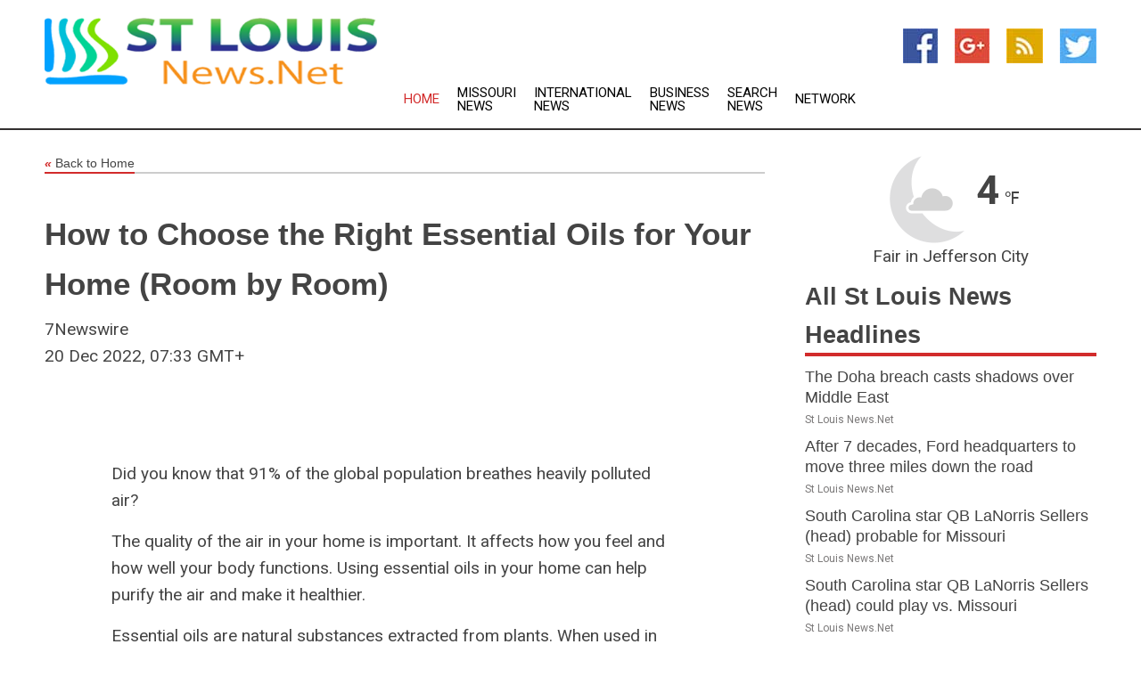

--- FILE ---
content_type: text/html; charset=utf-8
request_url: https://www.stlouisnews.net/news/273238505/how-to-choose-the-right-essential-oils-for-your-home-room-by-room
body_size: 12525
content:
<!doctype html>
<html lang="en">
<head>
    <meta name="Powered By" content="Kreatio Platform" />
  <link rel="canonical" href="https://www.stlouisnews.net/news/273238505/how-to-choose-the-right-essential-oils-for-your-home-room-by-room"/>
  <meta charset="utf-8"/>
  <meta http-equiv="X-UA-Compatible" content="IE=edge"/>
  <meta name="viewport" content="width=device-width, initial-scale=1, maximum-scale=1, user-scalable=no"/>
    <title>How to Choose the Right Essential Oils for Your Home (Room by Room)</title>
  <meta name="title" content="How to Choose the Right Essential Oils for Your Home (Room by Room)">
  <meta name="description" content="Did you know that 91% of the global population breathes heavil"/>
  <meta name="keywords" content="Did you know that 91% of the global population breathes heavil"/>
  <meta name="news_keywords" content="st louis, mo, news, st louis news, us, newspapers,  hotels, travel, st louis post dispatch, post-dispatch, media, united states, finance, business, weather, lodging, sports, map of st louis, news, st louis map, airlines,  rotary clubs, meeting times, currencies, us dollar, missouri, map of st louis, tv guide, television, schedules, st louis rams, cardinals, steamers, blues, vipers, billikens, knights, hornets, webster kirkwood, south county, times, chinese, media directory, city of st louis, missouri general assembly, state senate, secretary of state, convention and visitors bureau, st louis hotels, metrostar, lambert st louis international airport" />
  <meta name="robots" content="index, follow" />
  <meta name="revisit-after" content="1 Day" />
  <meta property="og:title" content="How to Choose the Right Essential Oils for Your Home (Room by Room)" />
  <meta property="og:site_name" content="St Louis News" />
  <meta property="og:url" content="https://www.stlouisnews.net/news/273238505/how-to-choose-the-right-essential-oils-for-your-home-room-by-room" />
  <meta property="og:description" content="Did you know that 91% of the global population breathes heavil"/>
  <meta property="og:image" content="" />
  <meta property="og:type" content="article" />
  <meta property="og:locale" content="en_US" />
  <meta name="twitter:card" content="summary_large_image" />
  <meta name="twitter:site" content="@St Louis News" />
  <meta name="twitter:title" content="How to Choose the Right Essential Oils for Your Home (Room by Room)" />
  <meta name="twitter:description" content="Did you know that 91% of the global population breathes heavil"/>
  <meta name="twitter:image" content="" />

  <link rel="shortcut icon" href="https://assets.kreatio.net/web/newsnet/favicons/favicon.ico"/>
  <link rel="stylesheet" type="text/css" href="https://assets.kreatio.net/web/newsnet/css/foundation.min.css">
  <link rel="stylesheet" type="text/css" href="https://assets.kreatio.net/web/newsnet/css/red_style.css">
  <link rel="stylesheet" type="text/css" href="https://cdnjs.cloudflare.com/ajax/libs/font-awesome/4.6.3//css/font-awesome.css">
  <script src="https://assets.kreatio.net/web/newsnet/js/app.js"></script>
  <link rel="stylesheet" href="https://cdnjs.cloudflare.com/ajax/libs/tinymce/6.8.2/skins/ui/oxide/skin.min.css">
  <script async src='https://securepubads.g.doubleclick.net/tag/js/gpt.js'></script>
  <script src='https://www.google.com/recaptcha/api.js'></script>
  <script>window.googletag = window.googletag || {cmd: []};
  googletag.cmd.push(function () {
      googletag.defineSlot('/21806386006/Bigpond_TOP/uaenews.net', [[970, 250], [728, 90], [970, 90]], 'div-gpt-ad-3852326-1')
          .addService(googletag.pubads());
      googletag.defineSlot('/21806386006/Bigpond_TOP/uaenews.net', [[300, 250], [300, 600], [160, 600], [120, 600], [320, 50]], 'div-gpt-ad-3852326-2')
          .addService(googletag.pubads());
      googletag.defineOutOfPageSlot('/21806386006/Bigpond_TOP/uaenews.net', 'div-gpt-ad-3852326-3')
          .addService(googletag.pubads());
      googletag.defineSlot('/21806386006/Bigpond_TOP/uaenews.net', [[1, 1]], 'div-gpt-ad-3852326-4')
          .addService(googletag.pubads());

      googletag.pubads().enableSingleRequest();
      googletag.pubads().collapseEmptyDivs();
      googletag.pubads().setCentering(true);
      googletag.enableServices();
  });</script>
  <script async src="https://paht.tech/c/uaenews.net.js"></script>

  <script type="text/javascript">
      window._mNHandle = window._mNHandle || {};
      window._mNHandle.queue = window._mNHandle.queue || [];
      medianet_versionId = "3121199";
  </script>
    <!-- taboola-->
    <script type="text/javascript">
        window._taboola = window._taboola || [];
        _taboola.push({article: 'auto'});
        !function (e, f, u, i) {
            if (!document.getElementById(i)) {
                e.async = 1;
                e.src = u;
                e.id = i;
                f.parentNode.insertBefore(e, f);
            }
        }(document.createElement('script'),
            document.getElementsByTagName('script')[0],
            '//cdn.taboola.com/libtrc/newsnet-network/loader.js',
            'tb_loader_script');
        if (window.performance && typeof window.performance.mark == 'function') {
            window.performance.mark('tbl_ic');
        }
    </script>
    <!--taboola-->
  <style>
      .tox .tox-statusbar {
          display: none !important;
      }
      .red{
          color: red;
      }
      .text h1,
      .text h2,
      .text h3,
      .text h4,
      .text h5,
      .text h6{
          font-size: 24px !important;
          font-weight: 700 !important;
      }
  </style>
</head>
<body>
<!-- header -->
  <!-- Component :: Main-Header--> 
<div class="row expanded header">
  <div class="large-4 columns logo hide-for-small-only">
    <a href="/"><img src="https://assets.kreatio.net/nn_logos/st-louis-news.png" alt="St Louis News"></a></div>

  <div class="large-6 columns navigation">
    <div class="title-bar show-for-small-only"
         data-responsive-toggle="navigation-menu" data-hide-for="medium">
      <button class="menu-icon" type="button" data-toggle></button>
      <div class="title-bar-title" style="margin: 0 20px;">
        <a href="/"><img width="200px" src="https://assets.kreatio.net/nn_logos/st-louis-news.png"></a>
      </div>
    </div>
    <div class="top-bar" id="navigation-menu">
      <div class="top-bar-left">
        <ul class="dropdown menu" data-dropdown-menu>
          <li class="active"><a href="/">Home</a></li>
            <li>
              <a href="/category/missouri-news">Missouri
                News</a>
            </li>
            <li>
              <a href="/category/breaking-international-news">International
                News</a>
            </li>
            <li>
              <a href="/category/breaking-business-news">Business
                News</a>
            </li>
          <li><a href="/archive">Search News</a></li>
          <li><a href="http://www.themainstreammedia.com/">Network</a></li>
        </ul>
      </div>
    </div>
  </div>

  <div class="large-2 columns socail_icon hide-for-small-only">
    <ul class="menu float-right">
      <li><a href="http://www.facebook.com/pages/St-Louis-News/161051143939503" target="_blank"><img
        src="https://assets.kreatio.net/web/newsnet/images/facebook.jpg"
        alt="facebook"></a></li>
      <li><a href="https://plus.google.com/" target="_blank"><img
        src="https://assets.kreatio.net/web/newsnet/images/google_pls.jpg"
        alt="google"></a></li>
      <li><a href="https://feeds.stlouisnews.net/rss/cf4abed8fe2be564" target="_blank"><img
        src="https://assets.kreatio.net/web/newsnet/images/rss_feed.jpg"
        alt="rss"></a></li>
      <li><a href="https://twitter.com/stlouisnews1" target="_blank"><img
        src="https://assets.kreatio.net/web/newsnet/images/twitter.jpg"
        alt="twitter"></a></li>
    </ul>
      <!-- Component :: Header-Date--> 
<div class="remote_component" id = 587f77c1-772e-d205-d833-e133cfdf98e0></div>


  </div>
</div>


<!-- End of header -->

<!-- Ads -->
<div class="row expanded ad_temp">

  <!-- Ad 728x90 (TOP) -->
  <div
    class="large-12 medium-12 columns text-left top_add hide-for-small-only">

    <center>
      <div id='div-gpt-ad-3852326-1'>
        <script>
            googletag.cmd.push(function () {
                googletag.display('div-gpt-ad-3852326-1');
            });
        </script>
      </div>
    </center>

  </div>
  <!-- End of ad -->

</div>
<!-- End of ads -->


<div class="row expanded content">
  <div class="large-9 medium-8 columns left_content">
    <div class="row expanded breadcrum">
      <div class="large-12 medium-12 columns">
        <h4>
          <span><a href="/"><i>«</i>Back to Home</a></span>
        </h4>
      </div>
    </div>
    <div class="row expanded single_news">
  <div class="large-12 columns">
    <div class="article_image">
    </div>
    <div class="title_text">
      <h2>
        <a href="#">How to Choose the Right Essential Oils for Your Home (Room by Room)</a>
      </h2>
      <p>7Newswire
        <br>20 Dec 2022, 07:33 GMT+
          </p>
    </div>
    <div class="detail_text">
      <div class="text">
            <p><figure class="tinymce-insert-asset-center" ><img class="alignnone  wp-image-30189" src="https://www.7newswire.com/wp-content/uploads/2022/12/kkkkllknn.jpg" alt="" width="584" height="389"></figure></p>
<p>Did you know that 91% of the global population breathes heavily polluted air?</p>
<p>The quality of the air in your home is important. It affects how you feel and how well your body functions. Using essential oils in your home can help purify the air and make it healthier.</p>
<p>Essential oils are natural substances extracted from plants. When used in your home, they can improve the quality of the air and help you breathe easier. They also have antibacterial properties that kill germs and prevent illness.</p>
<p>If you are wondering how to choose the best aromatherapy scents for your home, this article will help you.</p>
<p><strong>Entryway</strong></p>
<p>When choosing an essential oil to use in your entryway, consider what you want your space to feel like. Do you want it to be relaxing, energizing, or uplifting?</p>
<p>If you want to create a relaxing atmosphere, consider using lavender or chamomile in your oil diffuser. If you want an energizing space, try grapefruit or peppermint.</p>
<p>And if you want to feel uplifted, combine lemon and orange essential oils with a carrier oil like coconut oil.</p>
<p><strong>Living Room</strong></p>
<p>When selecting an essential oil for your living room, consider the atmosphere you want to create.</p>
<p>Do you want a relaxing space that helps you unwind after a long day? Or do you want something that will keep you energized during busy days?</p>
<p>Try combining citrus oils with a carrier oil like coconut oil. A few drops of each will give you a powerful combination that will keep you feeling refreshed and energized all day long.</p>
<p><strong>Kitchen</strong></p>
<p>Creating an essential oil blend for your kitchen can help you create a pleasant environment. It will also keep ants away and provide a delightful smell that's not overpowering like some commercial air fresheners.</p>
<p>Use a few drops of peppermint, lemon, and grapefruit oils with a carrier oil like coconut or olive oil. This blend will keep your kitchen smelling fresh and clean.</p>
<p><strong>Bedroom</strong></p>
<p>The best way to choose an essential oil for the bedroom is to consider the scent. You want something calming and relaxing. Not overpowering or stimulating.</p>
<p>One of our favorite blends for this purpose is lavender and bergamot. You can apply these directly on the skin or diffuse them in an oil diffuser.</p>
<p><strong>Bathroom</strong></p>
<p>The bathroom is one of the most important places to freshen up. It's where we wash off the day and prepare for tomorrow.</p>
<p>For this reason, you want a light, fresh scent that isn't too overpowering or stimulating, such as orange, bergamot, and geranium. If you're not sure what essential oils to use, you can visit the <a href="https://aromatechscent.com/">aroma oils online store</a>.</p>
<p><strong>Essential Oils Can Make Your Home Smell Lovely</strong></p>
<p>Using essential oils is one of the best ways to make your home smell beautiful. Not only will they help you enjoy the place more, but they'll also have a positive effect on your health and well-being.</p>
<p>Don't forget to browse our advice for advice on finance, entertainment, lifestyle, and more.</p>
&nbsp; 
        <p></p>
      </div>
    </div>
  </div>
  <div class="large-12 medium-12 columns share_icon">
    <h3>
      <span><a href="#">Share article:</a></span>
    </h3>
    <div class="sharethis-inline-share-buttons"></div>
  </div>
  <div class="large-12 medium-12 columns hide-for-small-only">
    <div class="detail_text">
      <div id="contentad338226"></div>
      <script type="text/javascript">
          (function (d) {
              var params =
                  {
                      id: "d5a9be96-e246-4ac5-9d21-4b034439109c",
                      d: "ZGVsaGluZXdzLm5ldA==",
                      wid: "338226",
                      cb: (new Date()).getTime()
                  };

              var qs = [];
              for (var key in params) qs.push(key + '=' + encodeURIComponent(params[key]));
              var s = d.createElement('script');
              s.type = 'text/javascript';
              s.async = true;
              var p = 'https:' == document.location.protocol ? 'https' : 'http';
              s.src = p + "://api.content-ad.net/Scripts/widget2.aspx?" + qs.join('&');
              d.getElementById("contentad338226").appendChild(s);
          })(document);
      </script>
    </div>
  </div>
</div>

    <div class="column row collapse show-for-small-only">
      <div class="large-12 medium-12 columns">

        <div id='div-gpt-ad-3852326-2'>
          <script>
              googletag.cmd.push(function() {
                  googletag.display('div-gpt-ad-3852326-2');
              });
          </script>
        </div>

      </div>
    </div>
    <!-- Ad 600x250 -->
    <div class="row column collapse">
      <div class="large-12 medium-12 columns">

        <div id="318873353">
          <script type="text/javascript">
              try {
                  window._mNHandle.queue.push(function (){
                      window._mNDetails.loadTag("318873353", "600x250", "318873353");
                  });
              }
              catch (error) {}
          </script>
        </div>

      </div>
    </div>
    <!-- End of ad -->
    <!-- Taboola -->
    <div class="row column collapse">
  <div class="large-12 medium-12 columns">

    <div id="taboola-below-article-thumbnails"></div>
    <script type="text/javascript">
        window._taboola = window._taboola || [];
        _taboola.push({
            mode: 'alternating-thumbnails-a',
            container: 'taboola-below-article-thumbnails',
            placement: 'Below Article Thumbnails',
            target_type: 'mix'
        });
    </script>

  </div>
</div>

    <!-- Taboola -->
    <div class="row expanded moreus_news" ng-controller="MoreCtrl">
  <div class="large-12 medium-12 columns">
    <h3><span>More St Louis News</span></h3>
    <a href="/category/st-louis-news" class="access_more">Access More</a>
  </div>
    <div class="large-6 columns">
        <div class="media-object">
          <div class="media-object-section">
            <a href="/news/278583110/the-doha-breach-casts-shadows-over-middle-east">
              <img src="https://image.chitra.live/api/v1/wps/32192c8/e0cac65f-fb08-4dcf-8d2f-8a4490ef9f41/3/Israel-F35a-F15s-IAF-200x200.jpeg" width="153px">
            </a>
          </div>
          <div class="media-object-section">
            <h5><a title="" href="/news/278583110/the-doha-breach-casts-shadows-over-middle-east">The Doha breach casts shadows over Middle East</a>
</h5>
            <p class="date">St Louis News.Net</p>
          </div>
        </div>
        <div class="media-object">
          <div class="media-object-section">
            <a href="/news/278581992/after-7-decades-ford-headquarters-to-move-three-miles-down-the-road">
              <img src="https://image.chitra.live/api/v1/wps/c895903/55a7e194-6523-4250-93ef-4cbc0a13a0c0/1/Ford-2-200x200.jpg" width="153px">
            </a>
          </div>
          <div class="media-object-section">
            <h5><a title="" href="/news/278581992/after-7-decades-ford-headquarters-to-move-three-miles-down-the-road">After 7 decades, Ford headquarters to move three miles down the road</a>
</h5>
            <p class="date">St Louis News.Net</p>
          </div>
        </div>
        <div class="media-object">
          <div class="media-object-section">
            <a href="/news/278586741/south-carolina-star-qb-lanorris-sellers-head-probable-for-missouri">
              <img src="https://image.chitra.live/api/v1/wps/0a45af0/c968494b-265d-4f91-8143-5b70160573bd/0/MGNmOTNlOTgtYzF-200x200.jpg" width="153px">
            </a>
          </div>
          <div class="media-object-section">
            <h5><a title="" href="/news/278586741/south-carolina-star-qb-lanorris-sellers-head-probable-for-missouri">South Carolina star QB LaNorris Sellers (head) probable for Missouri</a>
</h5>
            <p class="date">St Louis News.Net</p>
          </div>
        </div>
        <div class="media-object">
          <div class="media-object-section">
            <a href="/news/278586347/south-carolina-star-qb-lanorris-sellers-head-could-play-vs-missouri">
              <img src="https://image.chitra.live/api/v1/wps/8b6df25/6fb22927-10b5-4f1e-9909-92b9a1624ad8/0/ZjY2NDExMGQtYjE-200x200.jpg" width="153px">
            </a>
          </div>
          <div class="media-object-section">
            <h5><a title="" href="/news/278586347/south-carolina-star-qb-lanorris-sellers-head-could-play-vs-missouri">South Carolina star QB LaNorris Sellers (head) could play vs. Missouri</a>
</h5>
            <p class="date">St Louis News.Net</p>
          </div>
        </div>
        <div class="media-object">
          <div class="media-object-section">
            <a href="/news/278584090/buccaneers-gear-up-for-struggling-jets-with-hopes-of-3-0-start">
              <img src="https://image.chitra.live/api/v1/wps/3d6f09f/027ab0f0-c028-4424-8689-74076c95bba3/0/NWNkNGJhYjAtOTE-200x200.jpg" width="153px">
            </a>
          </div>
          <div class="media-object-section">
            <h5><a title="" href="/news/278584090/buccaneers-gear-up-for-struggling-jets-with-hopes-of-3-0-start">Buccaneers gear up for struggling Jets with hopes of 3-0 start</a>
</h5>
            <p class="date">St Louis News.Net</p>
          </div>
        </div>
        <div class="media-object">
          <div class="media-object-section">
            <a href="/news/278583544/rested-kansas-opens-big-12-slate-against-west-virginia">
              <img src="https://image.chitra.live/api/v1/wps/f53dbc4/92c19d54-c61b-4d2c-a59c-d4d2a592e805/0/MDY5ZTVlYzMtNjk-200x200.jpg" width="153px">
            </a>
          </div>
          <div class="media-object-section">
            <h5><a title="" href="/news/278583544/rested-kansas-opens-big-12-slate-against-west-virginia">Rested Kansas opens Big 12 slate against West Virginia</a>
</h5>
            <p class="date">St Louis News.Net</p>
          </div>
        </div>
        <div class="media-object">
          <div class="media-object-section">
            <a href="/news/278583518/no-25-usc-plans-to-hold-ranking-against-big-ten-foe-michigan-state">
              <img src="https://image.chitra.live/api/v1/wps/2219317/a4c72e2e-29e9-41be-92b0-bc2c5c5c27c4/0/ZWQ2Zjc2NjItMzh-200x200.jpg" width="153px">
            </a>
          </div>
          <div class="media-object-section">
            <h5><a title="" href="/news/278583518/no-25-usc-plans-to-hold-ranking-against-big-ten-foe-michigan-state">No. 25 USC plans to hold ranking against Big Ten foe Michigan State</a>
</h5>
            <p class="date">St Louis News.Net</p>
          </div>
        </div>
        <div class="media-object">
          <div class="media-object-section">
            <a href="/news/278583454/ucf-takes-aim-at-bill-belichick-stingy-north-carolina-defense">
              <img src="https://image.chitra.live/api/v1/wps/0c0f94e/361bb90b-368f-438c-aeaa-aca3292c337e/0/MThkNzFkYTktMmM-200x200.jpg" width="153px">
            </a>
          </div>
          <div class="media-object-section">
            <h5><a title="" href="/news/278583454/ucf-takes-aim-at-bill-belichick-stingy-north-carolina-defense">UCF takes aim at Bill Belichick&#39;s stingy North Carolina defense</a>
</h5>
            <p class="date">St Louis News.Net</p>
          </div>
        </div>
        <div class="media-object">
          <div class="media-object-section">
            <a href="/news/278583430/tcu-hosts-smu-in-scheduled-finale-of-storied-skillet-rivalry">
              <img src="https://image.chitra.live/api/v1/wps/aaf7180/a5dcfc27-77ff-4e03-9b07-36ac6bcd42a1/0/NDc2YWRlMGQtODQ-200x200.jpg" width="153px">
            </a>
          </div>
          <div class="media-object-section">
            <h5><a title="" href="/news/278583430/tcu-hosts-smu-in-scheduled-finale-of-storied-skillet-rivalry">TCU hosts SMU in scheduled finale of storied &#39;Skillet&#39; rivalry</a>
</h5>
            <p class="date">St Louis News.Net</p>
          </div>
        </div>
        <div class="media-object">
          <div class="media-object-section">
            <a href="/news/278583366/carson-beck-john-mateer-new-heisman-favorites">
              <img src="https://image.chitra.live/api/v1/wps/12cec45/7e352992-bd7b-4791-a278-0097e6de4366/0/ZGQ3MzdiZTYtZTR-200x200.jpg" width="153px">
            </a>
          </div>
          <div class="media-object-section">
            <h5><a title="" href="/news/278583366/carson-beck-john-mateer-new-heisman-favorites">Carson Beck, John Mateer new Heisman favorites</a>
</h5>
            <p class="date">St Louis News.Net</p>
          </div>
        </div>
        <div class="media-object">
          <div class="media-object-section">
            <a href="/news/278581685/no-23-missouri-eager-for-first-sec-test-vs-smarting-south-carolina">
              <img src="https://image.chitra.live/api/v1/wps/a2706ab/13adf559-464c-4aac-bc58-9b971cfa8684/0/ZTVjYjkwNmQtOTI-200x200.jpg" width="153px">
            </a>
          </div>
          <div class="media-object-section">
            <h5><a title="" href="/news/278581685/no-23-missouri-eager-for-first-sec-test-vs-smarting-south-carolina">No. 23 Missouri eager for first SEC test vs. smarting South Carolina</a>
</h5>
            <p class="date">St Louis News.Net</p>
          </div>
        </div>
    </div>
    <div class="large-6 columns">
        <div class="media-object">
          <div class="media-object-section">
            <a href="/news/278575453/top-25-roundup-no-16-texas-am-rallies-late-to-edge-no-8-notre-dame">
              <img src="https://image.chitra.live/api/v1/wps/bd4476d/f2073a95-7837-4aa4-ae87-604be9174d90/0/MWU0ZDRiZDEtYzh-200x200.jpg" width="153px">
            </a>
          </div>
          <div class="media-object-section">
            <h5><a title="" href="/news/278575453/top-25-roundup-no-16-texas-am-rallies-late-to-edge-no-8-notre-dame">Top 25 roundup: No. 16 Texas A&amp;M rallies late to edge No. 8 Notre Dame</a>
</h5>
            <p class="date">St Louis News.Net</p>
          </div>
        </div>
        <div class="media-object">
          <div class="media-object-section">
            <a href="/news/278574674/after-sluggish-start-smu-runs-away-from-missouri-state">
              <img src="https://image.chitra.live/api/v1/wps/96d90cd/092e434c-1baa-426f-8130-d237e4ce2f26/0/MjYyYTVjODEtNTY-200x200.jpg" width="153px">
            </a>
          </div>
          <div class="media-object-section">
            <h5><a title="" href="/news/278574674/after-sluggish-start-smu-runs-away-from-missouri-state">After sluggish start, SMU runs away from Missouri State</a>
</h5>
            <p class="date">St Louis News.Net</p>
          </div>
        </div>
        <div class="media-object">
          <div class="media-object-section">
            <a href="/news/278574510/ahmad-hardy-leads-no-25-missouri-past-louisiana">
              <img src="https://image.chitra.live/api/v1/wps/de2313d/716656d4-f540-4819-a79b-9b6bdd3e609c/0/MTY4MDUzYTEtNjA-200x200.jpg" width="153px">
            </a>
          </div>
          <div class="media-object-section">
            <h5><a title="" href="/news/278574510/ahmad-hardy-leads-no-25-missouri-past-louisiana">Ahmad Hardy leads No. 25 Missouri past Louisiana</a>
</h5>
            <p class="date">St Louis News.Net</p>
          </div>
        </div>
        <div class="media-object">
          <div class="media-object-section">
            <a href="/news/278588521/updates-javonte-williams-earns-captain-status">
              <img src="https://image.chitra.live/api/v1/wps/27d1b0b/5709b709-fe2e-4154-8d3c-de6e99822a98/0/MWI5NjI1NGItZmN-200x200.jpg" width="153px">
            </a>
          </div>
          <div class="media-object-section">
            <h5><a title="" href="/news/278588521/updates-javonte-williams-earns-captain-status">Updates: Javonte Williams earns captain status</a>
</h5>
            <p class="date">St Louis News.Net</p>
          </div>
        </div>
        <div class="media-object">
          <div class="media-object-section">
            <a href="/news/278588181/2025-girls-high-school-flag-football-season-under-way-in-kansas">
              <img src="https://image.chitra.live/api/v1/wps/c26d65e/820dd4cb-b9ce-4b2a-9415-6b46b2d913ee/0/ZTllM2RmYzctNWN-200x200.jpg" width="153px">
            </a>
          </div>
          <div class="media-object-section">
            <h5><a title="" href="/news/278588181/2025-girls-high-school-flag-football-season-under-way-in-kansas">2025 Girls High School Flag Football Season Under Way in Kansas</a>
</h5>
            <p class="date">St Louis News.Net</p>
          </div>
        </div>
        <div class="media-object">
          <div class="media-object-section">
            <a href="/news/278586483/updates-turpin-at-this-point-im-playing">
              <img src="https://image.chitra.live/api/v1/wps/5662638/27d74355-b12b-4d77-a866-e8f923a95ae9/0/MThkOGVhNWYtMGF-200x200.jpg" width="153px">
            </a>
          </div>
          <div class="media-object-section">
            <h5><a title="" href="/news/278586483/updates-turpin-at-this-point-im-playing">Updates: Turpin: &#39;At this point, I&#39;m playing&#39;</a>
</h5>
            <p class="date">St Louis News.Net</p>
          </div>
        </div>
        <div class="media-object">
          <div class="media-object-section">
            <a href="/news/278583780/updates-turpin-limited-more-from-injury-report">
              <img src="https://image.chitra.live/api/v1/wps/4ee5d27/30ec24e4-ba39-469d-8eb5-84693d8548ca/0/YmM0ZjZjMWEtZGJ-200x200.jpg" width="153px">
            </a>
          </div>
          <div class="media-object-section">
            <h5><a title="" href="/news/278583780/updates-turpin-limited-more-from-injury-report">Updates: Turpin limited, more from injury report</a>
</h5>
            <p class="date">St Louis News.Net</p>
          </div>
        </div>
        <div class="media-object">
          <div class="media-object-section">
            <a href="/news/278581361/jets-sign-db-nik-needham-to-the-practice-squad">
              <img src="https://image.chitra.live/api/v1/wps/08582c5/e7d6d499-46e8-4395-bd03-ee6e0cacffa6/0/YjcxZGYxNjktNDY-200x200.jpg" width="153px">
            </a>
          </div>
          <div class="media-object-section">
            <h5><a title="" href="/news/278581361/jets-sign-db-nik-needham-to-the-practice-squad">Jets Sign DB Nik Needham to the Practice Squad</a>
</h5>
            <p class="date">St Louis News.Net</p>
          </div>
        </div>
        <div class="media-object">
          <div class="media-object-section">
            <a href="/news/278583083/updates-cowboys-add-center-on-practice-squad">
              <img src="https://image.chitra.live/api/v1/wps/1dfcea0/420c6ea7-e660-4309-9e5e-cfdc56117bfc/0/ZWU0ZDdiMDItZGQ-200x200.jpg" width="153px">
            </a>
          </div>
          <div class="media-object-section">
            <h5><a title="" href="/news/278583083/updates-cowboys-add-center-on-practice-squad">Updates: Cowboys add center on practice squad</a>
</h5>
            <p class="date">St Louis News.Net</p>
          </div>
        </div>
        <div class="media-object">
          <div class="media-object-section">
            <a href="/news/278580715/updates-revel-expected-to-play-in-week-5">
              <img src="https://image.chitra.live/api/v1/wps/7a26d04/a7c30499-ad92-4939-af5c-b2be2cd57ad0/0/ZmM1ODM5MTEtN2Q-200x200.jpg" width="153px">
            </a>
          </div>
          <div class="media-object-section">
            <h5><a title="" href="/news/278580715/updates-revel-expected-to-play-in-week-5">Updates: Revel expected to play in Week 5</a>
</h5>
            <p class="date">St Louis News.Net</p>
          </div>
        </div>
    </div>
</div>

    <div class="column row collapse show-for-small-only">
      <div class="large-12 medium-12 columns">

        <div id='div-gpt-ad-3852326-2'>
          <script>
              googletag.cmd.push(function() {
                  googletag.display('div-gpt-ad-3852326-2');
              });
          </script>
        </div>

      </div>
    </div>
    <div class="row expanded">
      <div class="large-12 medium-12 columns">
        <div class="row expanded signupnws">
          <div class="large-6 columns">
            <h2>Sign up for St Louis News</h2>
            <p>a daily newsletter full of things to discuss over
              drinks.and the great thing is that it's on the house!</p>
          </div>
          <div class="large-6 columns">
            <form
              action="https://subscription.themainstreammedia.com/?p=subscribe"
              method="post">
              <input type="text" name="email" placeholder="Your email address"
                     required>
              <button type="submit" class="button">Submit</button>
            </form>
          </div>
        </div>
      </div>
    </div>
    <div class="row expanded single_news">
      <div
        class="large-12 medium-12 columns text-center hide-for-small-only">
        <div class="detail_text"></div>
      </div>
    </div>
  </div>
  <!-- Side bar -->
    <div class="large-3 medium-4 columns right_sidebar">
    <!-- weather -->
      <!-- Component :: Weather-Block--> 
<div class="remote_component" id = 9690c96f-dc4b-9209-9a32-98af0c17491b></div>


    <!-- End of weather -->

    <!-- All headlines -->
    <div class="row column headline">
  <div class="large-12 medium-12 columns">
    <h3>
      <span><a href="/category/st-louis-news">All St Louis News Headlines</a></span>
    </h3>
    <div class="outer_head">
        <div class="single_head">
          <h6>
            <a title="" href="/news/278583110/the-doha-breach-casts-shadows-over-middle-east">The Doha breach casts shadows over Middle East</a>

          </h6>
          <p class="date">St Louis News.Net</p>
        </div>
        <div class="single_head">
          <h6>
            <a title="" href="/news/278581992/after-7-decades-ford-headquarters-to-move-three-miles-down-the-road">After 7 decades, Ford headquarters to move three miles down the road</a>

          </h6>
          <p class="date">St Louis News.Net</p>
        </div>
        <div class="single_head">
          <h6>
            <a title="" href="/news/278586741/south-carolina-star-qb-lanorris-sellers-head-probable-for-missouri">South Carolina star QB LaNorris Sellers (head) probable for Missouri</a>

          </h6>
          <p class="date">St Louis News.Net</p>
        </div>
        <div class="single_head">
          <h6>
            <a title="" href="/news/278586347/south-carolina-star-qb-lanorris-sellers-head-could-play-vs-missouri">South Carolina star QB LaNorris Sellers (head) could play vs. Missouri</a>

          </h6>
          <p class="date">St Louis News.Net</p>
        </div>
        <div class="single_head">
          <h6>
            <a title="" href="/news/278584090/buccaneers-gear-up-for-struggling-jets-with-hopes-of-3-0-start">Buccaneers gear up for struggling Jets with hopes of 3-0 start</a>

          </h6>
          <p class="date">St Louis News.Net</p>
        </div>
        <div class="single_head">
          <h6>
            <a title="" href="/news/278583544/rested-kansas-opens-big-12-slate-against-west-virginia">Rested Kansas opens Big 12 slate against West Virginia</a>

          </h6>
          <p class="date">St Louis News.Net</p>
        </div>
        <div class="single_head">
          <h6>
            <a title="" href="/news/278583518/no-25-usc-plans-to-hold-ranking-against-big-ten-foe-michigan-state">No. 25 USC plans to hold ranking against Big Ten foe Michigan State</a>

          </h6>
          <p class="date">St Louis News.Net</p>
        </div>
        <div class="single_head">
          <h6>
            <a title="" href="/news/278583454/ucf-takes-aim-at-bill-belichick-stingy-north-carolina-defense">UCF takes aim at Bill Belichick&#39;s stingy North Carolina defense</a>

          </h6>
          <p class="date">St Louis News.Net</p>
        </div>
        <div class="single_head">
          <h6>
            <a title="" href="/news/278583430/tcu-hosts-smu-in-scheduled-finale-of-storied-skillet-rivalry">TCU hosts SMU in scheduled finale of storied &#39;Skillet&#39; rivalry</a>

          </h6>
          <p class="date">St Louis News.Net</p>
        </div>
        <div class="single_head">
          <h6>
            <a title="" href="/news/278583366/carson-beck-john-mateer-new-heisman-favorites">Carson Beck, John Mateer new Heisman favorites</a>

          </h6>
          <p class="date">St Louis News.Net</p>
        </div>
        <div class="single_head">
          <h6>
            <a title="" href="/news/278581685/no-23-missouri-eager-for-first-sec-test-vs-smarting-south-carolina">No. 23 Missouri eager for first SEC test vs. smarting South Carolina</a>

          </h6>
          <p class="date">St Louis News.Net</p>
        </div>
        <div class="single_head">
          <h6>
            <a title="" href="/news/278575453/top-25-roundup-no-16-texas-am-rallies-late-to-edge-no-8-notre-dame">Top 25 roundup: No. 16 Texas A&amp;M rallies late to edge No. 8 Notre Dame</a>

          </h6>
          <p class="date">St Louis News.Net</p>
        </div>
        <div class="single_head">
          <h6>
            <a title="" href="/news/278574674/after-sluggish-start-smu-runs-away-from-missouri-state">After sluggish start, SMU runs away from Missouri State</a>

          </h6>
          <p class="date">St Louis News.Net</p>
        </div>
        <div class="single_head">
          <h6>
            <a title="" href="/news/278574510/ahmad-hardy-leads-no-25-missouri-past-louisiana">Ahmad Hardy leads No. 25 Missouri past Louisiana</a>

          </h6>
          <p class="date">St Louis News.Net</p>
        </div>
        <div class="single_head">
          <h6>
            <a title="" href="/news/278588521/updates-javonte-williams-earns-captain-status">Updates: Javonte Williams earns captain status</a>

          </h6>
          <p class="date">St Louis News.Net</p>
        </div>
        <div class="single_head">
          <h6>
            <a title="" href="/news/278588181/2025-girls-high-school-flag-football-season-under-way-in-kansas">2025 Girls High School Flag Football Season Under Way in Kansas</a>

          </h6>
          <p class="date">St Louis News.Net</p>
        </div>
        <div class="single_head">
          <h6>
            <a title="" href="/news/278586483/updates-turpin-at-this-point-im-playing">Updates: Turpin: &#39;At this point, I&#39;m playing&#39;</a>

          </h6>
          <p class="date">St Louis News.Net</p>
        </div>
        <div class="single_head">
          <h6>
            <a title="" href="/news/278583780/updates-turpin-limited-more-from-injury-report">Updates: Turpin limited, more from injury report</a>

          </h6>
          <p class="date">St Louis News.Net</p>
        </div>
        <div class="single_head">
          <h6>
            <a title="" href="/news/278581361/jets-sign-db-nik-needham-to-the-practice-squad">Jets Sign DB Nik Needham to the Practice Squad</a>

          </h6>
          <p class="date">St Louis News.Net</p>
        </div>
        <div class="single_head">
          <h6>
            <a title="" href="/news/278583083/updates-cowboys-add-center-on-practice-squad">Updates: Cowboys add center on practice squad</a>

          </h6>
          <p class="date">St Louis News.Net</p>
        </div>
        <div class="single_head">
          <h6>
            <a title="" href="/news/278580715/updates-revel-expected-to-play-in-week-5">Updates: Revel expected to play in Week 5</a>

          </h6>
          <p class="date">St Louis News.Net</p>
        </div>
        <div class="single_head">
          <h6>
            <a title="" href="/news/278579034/updates-beebe-moved-to-ir-turpin-injury">Updates: Beebe moved to IR, Turpin injury news</a>

          </h6>
          <p class="date">St Louis News.Net</p>
        </div>
        <div class="single_head">
          <h6>
            <a title="" href="/news/278579018/updates-beebe-officially-moved-to-ir">Updates: Beebe officially moved to IR</a>

          </h6>
          <p class="date">St Louis News.Net</p>
        </div>
        <div class="single_head">
          <h6>
            <a title="" href="/news/278576651/updates-dak-record-tying-streak-vs-nyg">Updates: Dak&#39;s record-tying streak vs. NYG</a>

          </h6>
          <p class="date">St Louis News.Net</p>
        </div>
        <div class="single_head">
          <h6>
            <a title="" href="/news/278576033/updates-mazi-smith-blue-inactive-vs-giants">Updates: Mazi Smith, Blue inactive vs. Giants</a>

          </h6>
          <p class="date">St Louis News.Net</p>
        </div>
        <div class="single_head">
          <h6>
            <a title="" href="/news/278579244/trump-signs-memorandum-deploying-national-guard-to-memphis-to-fight-crime">Trump signs memorandum deploying National Guard to Memphis to fight crime</a>

          </h6>
          <p class="date">St Louis News.Net</p>
        </div>
        <div class="single_head">
          <h6>
            <a title="" href="/news/278495492/helicopter-crashes-on-mississippi-river-killing-2-people">Helicopter crashes on Mississippi River, killing 2 people</a>

          </h6>
          <p class="date">St Louis News.Net</p>
        </div>
        <div class="single_head">
          <h6>
            <a title="" href="/news/278581649/trans-care-for-kids-in-mo">Trans care for kids in MO</a>

          </h6>
          <p class="date">St Louis News.Net</p>
        </div>
        <div class="single_head">
          <h6>
            <a title="" href="/news/278581086/missouri-defends-halloween-sex-offender-sign-requirement-at-eighth-circuit">Missouri defends Halloween sex offender sign requirement at Eighth Circuit</a>

          </h6>
          <p class="date">St Louis News.Net</p>
        </div>
        <div class="single_head">
          <h6>
            <a title="" target="_blank" href="https://www.express.co.uk/news/politics/2110066/mandatory-food-labelling-conservative-animal-welfare-foundation">Mandatory food labelling is essential for UK food security</a>

          </h6>
          <p class="date">St Louis News.Net</p>
        </div>
        <div class="single_head">
          <h6>
            <a title="" target="_blank" href="https://www.theguardian.com/culture/2025/sep/18/music-theatre-wales-has-been-hit-by-funding-cuts-but-is-still-going-strong">Music Theatre Wales has been hit by funding cuts  but is still going strong - Arts funding</a>

          </h6>
          <p class="date">St Louis News.Net</p>
        </div>
        <div class="single_head">
          <h6>
            <a title="" target="_blank" href="https://www.mediapost.com/publications/article/409194/ben-jerrys-co-founder-quits-as-unilever-brawl-e.html">Ben &amp; Jerry&#39;s Co-Founder Quits As Unilever Brawl Escalates</a>

          </h6>
          <p class="date">St Louis News.Net</p>
        </div>
    </div>
  </div>
</div>



    <!-- Ad 300x600 (A) -->
    <div class="row column ad_600">
      <div class="large-12 medium-12 columns hide-for-small-only">

        <script id="mNCC" language="javascript">
            medianet_width = "300";
            medianet_height = "600";
            medianet_crid = "393315316";
            medianet_versionId = "3111299";
        </script>
        <script src="//contextual.media.net/nmedianet.js?cid=8CUG1R34Q"></script>

      </div>
    </div>
    <!-- End of ad -->

    <!-- Related News -->
    <div class=" row column business_news">
  <div class="large-12 medium-12 columns">
    <h3>
      <span>Missouri News</span>
    </h3>
      <div class="media-object">
        <div class="media-object-section">
          <a href="/news/278583110/the-doha-breach-casts-shadows-over-middle-east"><img width="153px" src="https://image.chitra.live/api/v1/wps/32192c8/e0cac65f-fb08-4dcf-8d2f-8a4490ef9f41/3/Israel-F35a-F15s-IAF-200x200.jpeg" alt="The Doha breach casts shadows over Middle East"/></a>
        </div>
        <div class="media-object-section">
          <h6>
            <a title="" href="/news/278583110/the-doha-breach-casts-shadows-over-middle-east">The Doha breach casts shadows over Middle East</a>

          </h6>
          <p class="date">St Louis News.Net</p>
        </div>
      </div>
      <div class="media-object">
        <div class="media-object-section">
          <a href="/news/278581992/after-7-decades-ford-headquarters-to-move-three-miles-down-the-road"><img width="153px" src="https://image.chitra.live/api/v1/wps/c895903/55a7e194-6523-4250-93ef-4cbc0a13a0c0/1/Ford-2-200x200.jpg" alt="After 7 decades, Ford headquarters to move three miles down the road"/></a>
        </div>
        <div class="media-object-section">
          <h6>
            <a title="" href="/news/278581992/after-7-decades-ford-headquarters-to-move-three-miles-down-the-road">After 7 decades, Ford headquarters to move three miles down the road</a>

          </h6>
          <p class="date">St Louis News.Net</p>
        </div>
      </div>
      <div class="media-object">
        <div class="media-object-section">
          <a href="/news/278586741/south-carolina-star-qb-lanorris-sellers-head-probable-for-missouri"><img width="153px" src="https://image.chitra.live/api/v1/wps/0a45af0/c968494b-265d-4f91-8143-5b70160573bd/0/MGNmOTNlOTgtYzF-200x200.jpg" alt="South Carolina star QB LaNorris Sellers (head) probable for Missouri"/></a>
        </div>
        <div class="media-object-section">
          <h6>
            <a title="" href="/news/278586741/south-carolina-star-qb-lanorris-sellers-head-probable-for-missouri">South Carolina star QB LaNorris Sellers (head) probable for Missouri</a>

          </h6>
          <p class="date">St Louis News.Net</p>
        </div>
      </div>
      <div class="media-object">
        <div class="media-object-section">
          <a href="/news/278586347/south-carolina-star-qb-lanorris-sellers-head-could-play-vs-missouri"><img width="153px" src="https://image.chitra.live/api/v1/wps/8b6df25/6fb22927-10b5-4f1e-9909-92b9a1624ad8/0/ZjY2NDExMGQtYjE-200x200.jpg" alt="South Carolina star QB LaNorris Sellers (head) could play vs. Missouri"/></a>
        </div>
        <div class="media-object-section">
          <h6>
            <a title="" href="/news/278586347/south-carolina-star-qb-lanorris-sellers-head-could-play-vs-missouri">South Carolina star QB LaNorris Sellers (head) could play vs. Missouri</a>

          </h6>
          <p class="date">St Louis News.Net</p>
        </div>
      </div>
      <div class="media-object">
        <div class="media-object-section">
          <a href="/news/278584090/buccaneers-gear-up-for-struggling-jets-with-hopes-of-3-0-start"><img width="153px" src="https://image.chitra.live/api/v1/wps/3d6f09f/027ab0f0-c028-4424-8689-74076c95bba3/0/NWNkNGJhYjAtOTE-200x200.jpg" alt="Buccaneers gear up for struggling Jets with hopes of 3-0 start"/></a>
        </div>
        <div class="media-object-section">
          <h6>
            <a title="" href="/news/278584090/buccaneers-gear-up-for-struggling-jets-with-hopes-of-3-0-start">Buccaneers gear up for struggling Jets with hopes of 3-0 start</a>

          </h6>
          <p class="date">St Louis News.Net</p>
        </div>
      </div>
      <div class="media-object">
        <div class="media-object-section">
          <a href="/news/278583544/rested-kansas-opens-big-12-slate-against-west-virginia"><img width="153px" src="https://image.chitra.live/api/v1/wps/f53dbc4/92c19d54-c61b-4d2c-a59c-d4d2a592e805/0/MDY5ZTVlYzMtNjk-200x200.jpg" alt="Rested Kansas opens Big 12 slate against West Virginia"/></a>
        </div>
        <div class="media-object-section">
          <h6>
            <a title="" href="/news/278583544/rested-kansas-opens-big-12-slate-against-west-virginia">Rested Kansas opens Big 12 slate against West Virginia</a>

          </h6>
          <p class="date">St Louis News.Net</p>
        </div>
      </div>
    <div class="access_btn">
      <a href="/category/missouri-news"
         class="access_more">Access More</a>
    </div>
  </div>
</div>

    <!-- End of Related News -->

    <!-- News Releases  -->
    <div class="row column news_releases">
  <div class="large-12 medium-12 columns">
    <div class="inner">
      <h3>News Releases</h3>
      <p>
        <span >St Louis News</span>.Net's News Release Publishing
        Service provides a medium for circulating your organization's
        news.
      </p>
      <form action="/news-releases" method="get">
        <button
          style="margin-left: 10px; font-size: 19px; font-family: Roboto, sans-serif;"
          href="/news-releases" type="submit" class="alert button">
          Click For Details</button>
      </form>
    </div>
  </div>
</div>

    <!-- End of News Releases  -->

    <div class=" row column business_news">
  <div class="large-12 medium-12 columns">
    <h3>
      <span>International News</span>
    </h3>
      <div class="media-object">
        <div class="media-object-section">
          <a href="US wields veto to perpetuate Gaza War at historic UNSC meeting "><img width="153px" src="https://image.chitra.live/api/v1/wps/2cfedc0/9c6bd853-b9ea-4567-b7e2-1c254d39654e/1/US-at-UNSC-19-Sep25-200x200.jpeg" alt="U.S. stands in way of world wanting end to war in Gaza"/></a>
        </div>
        <div class="media-object-section">
          <h6>
            <a title="" href="/news/278587794/u-s-stands-in-way-of-world-wanting-end-to-war-in-gaza">U.S. stands in way of world wanting end to war in Gaza</a>

          </h6>
          <p class="date">St Louis News.Net</p>
        </div>
      </div>
      <div class="media-object">
        <div class="media-object-section">
          <a href="Suspicious package sparks anthrax scare in Dublin"><img width="153px" src="https://image.chitra.live/api/v1/wps/82b5a34/fad90867-d79e-47fc-938f-b1d977576477/2/7-Ireland-anthrax-200x200.jpg" alt="Alert in Dublin after threatening package sent to Iona Institute"/></a>
        </div>
        <div class="media-object-section">
          <h6>
            <a title="" href="/news/278584152/alert-in-dublin-after-threatening-package-sent-to-iona-institute">Alert in Dublin after threatening package sent to Iona Institute</a>

          </h6>
          <p class="date">St Louis News.Net</p>
        </div>
      </div>
      <div class="media-object">
        <div class="media-object-section">
          <a href="Australia clarifies social media ban for under-16s"><img width="153px" src="https://image.chitra.live/api/v1/wps/10121be/95a9984f-bfca-4654-a7d2-d5c39c5070d4/0/Kids-social-media-Video-screenshot-200x200.jpg" alt="Australia issues guidelines ahead of kids social media ban"/></a>
        </div>
        <div class="media-object-section">
          <h6>
            <a title="" href="/news/278584161/australia-issues-guidelines-ahead-of-kids-social-media-ban">Australia issues guidelines ahead of kids social media ban</a>

          </h6>
          <p class="date">St Louis News.Net</p>
        </div>
      </div>
      <div class="media-object">
        <div class="media-object-section">
          <a href="Trump calls Modi on 75th birthday amid trade tensions"><img width="153px" src="https://image.chitra.live/api/v1/wps/db319ab/3c37f120-f621-401c-8a85-864ed50e5ccc/1/6-Trump-Modi-200x200.jpg" alt="Birthday call from Trump to Modi reduces tariff tensions"/></a>
        </div>
        <div class="media-object-section">
          <h6>
            <a title="" href="/news/278584150/birthday-call-from-trump-to-modi-reduces-tariff-tensions">Birthday call from Trump to Modi reduces tariff tensions</a>

          </h6>
          <p class="date">St Louis News.Net</p>
        </div>
      </div>
      <div class="media-object">
        <div class="media-object-section">
          <a href="China, Philippines clash at Scarborough Shoal amid fresh accusations"><img width="153px" src="https://image.chitra.live/api/v1/wps/31cb818/101db50e-ed15-441f-9c60-8e10c7a9cbe8/1/5-Chinese-coast-guard-200x200.jpg" alt="South China Sea dispute flares after coast guard confrontation"/></a>
        </div>
        <div class="media-object-section">
          <h6>
            <a title="" href="/news/278584144/south-china-sea-dispute-flares-after-coast-guard-confrontation">South China Sea dispute flares after coast guard confrontation</a>

          </h6>
          <p class="date">St Louis News.Net</p>
        </div>
      </div>
      <div class="media-object">
        <div class="media-object-section">
          <a href="Over half US healthcare workers plan to leave by 2026"><img width="153px" src="https://image.chitra.live/api/v1/wps/1f16000/dcb6a6b6-4ec1-44a6-9219-086f0a5b3e04/1/6-Health-professional-200x200.jpg" alt="Study warns US faces deepening healthcare workforce crisis"/></a>
        </div>
        <div class="media-object-section">
          <h6>
            <a title="" href="/news/278582002/study-warns-us-faces-deepening-healthcare-workforce-crisis">Study warns US faces deepening healthcare workforce crisis</a>

          </h6>
          <p class="date">St Louis News.Net</p>
        </div>
      </div>
      <div class="media-object">
        <div class="media-object-section">
          <a href="Trump files $15 billion defamation lawsuit against New York Times"><img width="153px" src="https://image.chitra.live/api/v1/wps/4c3c673/29d9f4d5-e0c0-4f6e-8d84-bea6bf99ba4f/1/5-NY-TImes-200x200.jpg" alt="Trump accuses NYT of bias, defamation, files $15 billion lawsuit"/></a>
        </div>
        <div class="media-object-section">
          <h6>
            <a title="" href="/news/278581999/trump-accuses-nyt-of-bias-defamation-files-usd15-billion-lawsuit">Trump accuses NYT of bias, defamation, files $15 billion lawsuit</a>

          </h6>
          <p class="date">St Louis News.Net</p>
        </div>
      </div>
      <div class="media-object">
        <div class="media-object-section">
          <a href="How did 12 Israeli warplanes invade Qatar airspace undetected?"><img width="153px" src="https://image.chitra.live/api/v1/wps/32192c8/e0cac65f-fb08-4dcf-8d2f-8a4490ef9f41/3/Israel-F35a-F15s-IAF-200x200.jpeg" alt="The Doha breach casts shadows over Middle East"/></a>
        </div>
        <div class="media-object-section">
          <h6>
            <a title="" href="/news/278583110/the-doha-breach-casts-shadows-over-middle-east">The Doha breach casts shadows over Middle East</a>

          </h6>
          <p class="date">St Louis News.Net</p>
        </div>
      </div>
      <div class="media-object">
        <div class="media-object-section">
          <a href="Clashes near Afghan border kill 19 soldiers, 45 militants in Pakistan"><img width="153px" src="https://image.chitra.live/api/v1/wps/a5d67b3/e735dd26-552e-4b0f-ab2f-ff05f276795b/2/8-Pakistan-Afghan-200x200.jpg" alt="Pakistan army operations on Afghanistan border leave many dead"/></a>
        </div>
        <div class="media-object-section">
          <h6>
            <a title="" href="/news/278579327/pakistan-army-operations-on-afghanistan-border-leave-many-dead">Pakistan army operations on Afghanistan border leave many dead</a>

          </h6>
          <p class="date">St Louis News.Net</p>
        </div>
      </div>
      <div class="media-object">
        <div class="media-object-section">
          <a href="UK, US to unveil tech and nuclear deals as Trump visits London"><img width="153px" src="https://image.chitra.live/api/v1/wps/1817f91/bbd8e171-4660-488f-9167-079c5e608c30/3/Inaugural-parade-Donald-Trump-and-Melania-Trump-01-20-17-1-200x200.jpg" alt="Starmer, Trump to seal tech and energy deals, eye steel tariff cut"/></a>
        </div>
        <div class="media-object-section">
          <h6>
            <a title="" href="/news/278579307/starmer-trump-to-seal-tech-and-energy-deals-eye-steel-tariff-cut">Starmer, Trump to seal tech and energy deals, eye steel tariff cut</a>

          </h6>
          <p class="date">St Louis News.Net</p>
        </div>
      </div>
    <div class="access_btn">
      <a href="/category/breaking-international-news"
         class="access_more">Access More</a>
    </div>
  </div>
</div>

    <!-- Ad 336x280 -->
    <div class="row column ad_250 hide-for-small-only">
      <div class="large-12 medium-12 columns">

        <script id="mNCC" language="javascript">
            medianet_width = "300";
            medianet_height = "250";
            medianet_crid = "975428123";
            medianet_versionId = "3111299";
        </script>
        <script src="//contextual.media.net/nmedianet.js?cid=8CUG1R34Q"></script>

      </div>
    </div>
    <!-- End of ad -->

  </div>

</div>

<!-- footer -->
  <!-- Component :: Footer--> 
<div class="row expanded footer">
  <div class="large-12 medium-12 columns ">
    <div class="row">
      <div class="large-6 medium-12 columns">
        <h6>St Louis News.Net</h6>
        <div class="float-left map_img">
          <a href="/"><img
            src="https://assets.kreatio.net/web/newsnet/images/maps/st-louis-news.png"/>
          </a>
        </div>
      </div>
      <div class="large-3 medium-6 columns footer_sitemap">
        <h6>SITE DATA</h6>
        <ul class="menu vertical">
          <li><a href="/">Home</a></li>
          <li><a href="/about">About Us</a></li>
          <li><a href="/news-releases">News Releases</a></li>
          <li><a href="/contact">Contact Us</a></li>
          <li><a href="/privacy">Privacy Policy</a></li>
          <li><a href="/terms-and-conditions">Terms and Conditions</a></li>
          <li><a href="/archive">Archives</a></li>
          <li><a href="/sitemap">Sitemap</a></li>
        </ul>
      </div>
      <div class="large-3 medium-6 columns footer_icon">
        <h6>CONNECT</h6>
        <ul class="menu vertical">
          <li><a href="http://www.facebook.com/pages/St-Louis-News/161051143939503" target="_blank"><span
            class="social-icon"> <span class="icon icon-facebook">
										<i class="fa fa-thumbs-up" aria-hidden="true"></i>
								</span>
							</span>Facebook</a></li>
          <li><a href="https://twitter.com/stlouisnews1" target="_blank"><span
            class="social-icon"> <span class="icon icon-facebook">
										<i class="fa fa-twitter" aria-hidden="true"> </i>
								</span>
							</span>Twitter</a></li>
          <li><a href="https://plus.google.com/" target="_blank"><span
            class="social-icon"> <span class="icon icon-facebook">
										<i class="fa fa-google-plus" aria-hidden="true"></i>
								</span>
							</span>Google+</a></li>
          <li><a href="https://feeds.stlouisnews.net/rss/cf4abed8fe2be564" target="_blank"><span
            class="social-icon"> <span class="icon icon-facebook">
										<i class="fa fa-rss" aria-hidden="true"></i>
								</span>
							</span>RSS</a></li>
          <li><a href="/contact"><span class="social-icon">
									<span class="icon icon-facebook"> <i
                    class="fa fa-envelope" aria-hidden="true"></i></span>
          </span>Contact Us</a></li>
        </ul>
      </div>
    </div>
  </div>
</div>
<div class="row expanded footer_bottom">
  <p>&copy; Copyright 1999-2025 St Louis News.Net -
    <a target="_blank" href="http://www.themainstreammedia.com\">Mainstream Media Ltd</a>.
    All rights reserved.</p>
</div>


<!-- End of footer -->
<!-- twitter -->
<script>!function (d, s, id) {
    var js, fjs = d.getElementsByTagName(s)[0], p = /^http:/.test(d.location) ? 'http' : 'https';
    if (!d.getElementById(id)) {
        js = d.createElement(s);
        js.id = id;
        js.src = p + "://platform.twitter.com/widgets.js";
        fjs.parentNode.insertBefore(js, fjs);
    }
}(document, "script", "twitter-wjs");</script>
<!-- App Script -->
<script
  src="https://assets.kreatio.net/web/newsnet/js/vendor/jquery.js"></script>
<script
  src="https://assets.kreatio.net/web/newsnet/js/vendor/foundation.min.js"></script>
<script> window.onload = foundationCall(); </script>
<div id='div-gpt-ad-3852326-3'>
  <script>
      googletag.cmd.push(function () {
          googletag.display('div-gpt-ad-3852326-3');
      });
  </script>
</div>

<div id='div-gpt-ad-3852326-4'>
  <script>
      googletag.cmd.push(function () {
          googletag.display('div-gpt-ad-3852326-4');
      });
  </script>
</div>
  <!--Taboola-->
  <script type="text/javascript">
      window._taboola = window._taboola || [];
      _taboola.push({flush: true});
  </script>
  <!--Taboola-->
  <script>
      window.onload = foundationCall();
      window.onload = loadOembedVideo();
  </script>
  <script type="text/javascript" src="//platform-api.sharethis.com/js/sharethis.js#property=5a6ff818491c0100113d7616&product=custom-share-buttons"></script>
<script>
    $(document).ready(function () {
        let typingTimer;
        const doneTypingInterval = 300;
        $('#keyword_header_search').on('input', function () {
            clearTimeout(typingTimer);
            const query = $(this).val();
            if (query.length > 2) {
                typingTimer = setTimeout(function () {
                    performSearch(query);
                }, doneTypingInterval);
            } else {
                $('#results').empty();
            }
        });

        function performSearch(query) {
            $.ajax({
                url: '/archive_search',
                type: 'GET',
                data: { query: query },
                beforeSend: function () {
                    $('#results').html('<li class="list-group-item">Loading data...</li>');
                },
                success: function (response) {
                    $('#results').html(response);
                },
                error: function () {
                    $('#results').html('<li class="list-group-item text-danger">An error occurred. Please try again.</li>');
                }
            });
        }
    });
</script>
<script>
    $(document).ready(function () {
        if ($('.remote_component').length > 0) {
            $(".remote_component").each(function () {
                var id = $(this).attr('id');
                var page_id = $(this).attr('data_page_id');
                $.ajax({
                    type: 'get',
                    dataType: 'html',
                    url: '/get_remote_component',
                    data: {id: id, page_id: page_id},
                    beforeSend: function (xhr) {
                        xhr.setRequestHeader('X-CSRF-Token', $('meta[name="csrf-token"]').attr('content'))
                    },
                    success: function (data) {
                        $('#' + id).html(data)
                    }
                });
            });
        }
    });
</script>
<script>(function(){function c(){var b=a.contentDocument||a.contentWindow.document;if(b){var d=b.createElement('script');d.innerHTML="window.__CF$cv$params={r:'9c68efa99bbb2c38',t:'MTc2OTg1OTY0Ng=='};var a=document.createElement('script');a.src='/cdn-cgi/challenge-platform/scripts/jsd/main.js';document.getElementsByTagName('head')[0].appendChild(a);";b.getElementsByTagName('head')[0].appendChild(d)}}if(document.body){var a=document.createElement('iframe');a.height=1;a.width=1;a.style.position='absolute';a.style.top=0;a.style.left=0;a.style.border='none';a.style.visibility='hidden';document.body.appendChild(a);if('loading'!==document.readyState)c();else if(window.addEventListener)document.addEventListener('DOMContentLoaded',c);else{var e=document.onreadystatechange||function(){};document.onreadystatechange=function(b){e(b);'loading'!==document.readyState&&(document.onreadystatechange=e,c())}}}})();</script></body>
</html>


--- FILE ---
content_type: text/html; charset=utf-8
request_url: https://www.stlouisnews.net/get_remote_component?id=9690c96f-dc4b-9209-9a32-98af0c17491b
body_size: -310
content:
<!-- Component :: Weather-Block--> 
<div
  class="large-12 medium-12 columns text-right hide-for-small-only">
  <div class="row collapse">
    <div class="large-12 columns text-center">
        <img width="100" src="https://static.midwestradionetwork.com/web/premier/weather/33.png" alt="33.png" />
      <strong style="font-size: 45px;">4</strong>
      <span>&#8457;</span>
    </div>
  </div>
  <div class="row collapse">
    <div class="large-12 columns text-center">
      <span>Fair in Jefferson City</span>
    </div>
  </div>
</div>



--- FILE ---
content_type: text/html; charset=utf-8
request_url: https://www.google.com/recaptcha/api2/aframe
body_size: -86
content:
<!DOCTYPE HTML><html><head><meta http-equiv="content-type" content="text/html; charset=UTF-8"></head><body><script nonce="E3QCD2SLAvccMRUGdAcr6g">/** Anti-fraud and anti-abuse applications only. See google.com/recaptcha */ try{var clients={'sodar':'https://pagead2.googlesyndication.com/pagead/sodar?'};window.addEventListener("message",function(a){try{if(a.source===window.parent){var b=JSON.parse(a.data);var c=clients[b['id']];if(c){var d=document.createElement('img');d.src=c+b['params']+'&rc='+(localStorage.getItem("rc::a")?sessionStorage.getItem("rc::b"):"");window.document.body.appendChild(d);sessionStorage.setItem("rc::e",parseInt(sessionStorage.getItem("rc::e")||0)+1);localStorage.setItem("rc::h",'1769859659216');}}}catch(b){}});window.parent.postMessage("_grecaptcha_ready", "*");}catch(b){}</script></body></html>